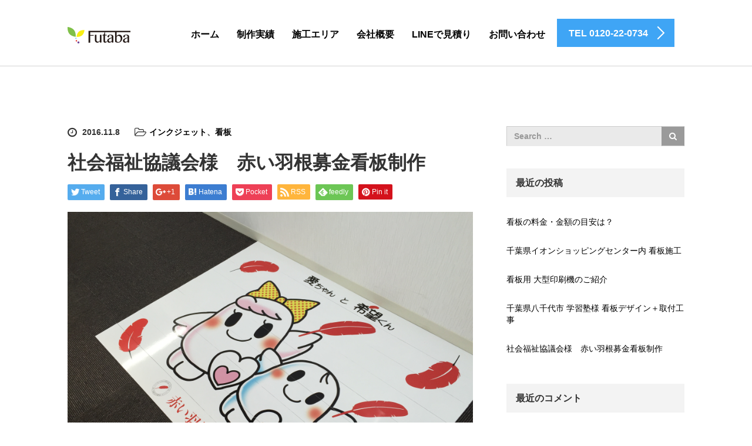

--- FILE ---
content_type: text/html; charset=UTF-8
request_url: http://xn--mkrt48bellr1m.com/2016/11/08/%E7%A4%BE%E4%BC%9A%E7%A6%8F%E7%A5%89%E5%8D%94%E8%AD%B0%E4%BC%9A%E6%A7%98%E3%80%80%E8%B5%A4%E3%81%84%E7%BE%BD%E6%A0%B9%E5%8B%9F%E9%87%91%E7%9C%8B%E6%9D%BF%E5%88%B6%E4%BD%9C/
body_size: 11415
content:
<!DOCTYPE html>
<html lang="ja">
<head>
	<meta charset="UTF-8">
	<meta name="viewport" content="width=device-width, initial-scale=1.0">
	<meta http-equiv="X-UA-Compatible" content="IE=edge">

	<title>階段看板制作</title>
	<meta name="description" content="千葉で看板デザイン・設置を行っています。">

	<link rel="profile" href="http://gmpg.org/xfn/11">
	<link rel="pingback" href="http://xn--mkrt48bellr1m.com/xmlrpc.php">

		<link rel="alternate" type="application/rss+xml" title="看板千葉ドットコム &raquo; フィード" href="http://xn--mkrt48bellr1m.com/feed/" />
<link rel="alternate" type="application/rss+xml" title="看板千葉ドットコム &raquo; コメントフィード" href="http://xn--mkrt48bellr1m.com/comments/feed/" />
<link rel="alternate" type="application/rss+xml" title="看板千葉ドットコム &raquo; 社会福祉協議会様　赤い羽根募金看板制作 のコメントのフィード" href="http://xn--mkrt48bellr1m.com/2016/11/08/%e7%a4%be%e4%bc%9a%e7%a6%8f%e7%a5%89%e5%8d%94%e8%ad%b0%e4%bc%9a%e6%a7%98%e3%80%80%e8%b5%a4%e3%81%84%e7%be%bd%e6%a0%b9%e5%8b%9f%e9%87%91%e7%9c%8b%e6%9d%bf%e5%88%b6%e4%bd%9c/feed/" />
		<script type="text/javascript">
			window._wpemojiSettings = {"baseUrl":"https:\/\/s.w.org\/images\/core\/emoji\/72x72\/","ext":".png","source":{"concatemoji":"http:\/\/xn--mkrt48bellr1m.com\/wp-includes\/js\/wp-emoji-release.min.js?ver=4.5.32"}};
			!function(e,o,t){var a,n,r;function i(e){var t=o.createElement("script");t.src=e,t.type="text/javascript",o.getElementsByTagName("head")[0].appendChild(t)}for(r=Array("simple","flag","unicode8","diversity"),t.supports={everything:!0,everythingExceptFlag:!0},n=0;n<r.length;n++)t.supports[r[n]]=function(e){var t,a,n=o.createElement("canvas"),r=n.getContext&&n.getContext("2d"),i=String.fromCharCode;if(!r||!r.fillText)return!1;switch(r.textBaseline="top",r.font="600 32px Arial",e){case"flag":return r.fillText(i(55356,56806,55356,56826),0,0),3e3<n.toDataURL().length;case"diversity":return r.fillText(i(55356,57221),0,0),a=(t=r.getImageData(16,16,1,1).data)[0]+","+t[1]+","+t[2]+","+t[3],r.fillText(i(55356,57221,55356,57343),0,0),a!=(t=r.getImageData(16,16,1,1).data)[0]+","+t[1]+","+t[2]+","+t[3];case"simple":return r.fillText(i(55357,56835),0,0),0!==r.getImageData(16,16,1,1).data[0];case"unicode8":return r.fillText(i(55356,57135),0,0),0!==r.getImageData(16,16,1,1).data[0]}return!1}(r[n]),t.supports.everything=t.supports.everything&&t.supports[r[n]],"flag"!==r[n]&&(t.supports.everythingExceptFlag=t.supports.everythingExceptFlag&&t.supports[r[n]]);t.supports.everythingExceptFlag=t.supports.everythingExceptFlag&&!t.supports.flag,t.DOMReady=!1,t.readyCallback=function(){t.DOMReady=!0},t.supports.everything||(a=function(){t.readyCallback()},o.addEventListener?(o.addEventListener("DOMContentLoaded",a,!1),e.addEventListener("load",a,!1)):(e.attachEvent("onload",a),o.attachEvent("onreadystatechange",function(){"complete"===o.readyState&&t.readyCallback()})),(a=t.source||{}).concatemoji?i(a.concatemoji):a.wpemoji&&a.twemoji&&(i(a.twemoji),i(a.wpemoji)))}(window,document,window._wpemojiSettings);
		</script>
		<style type="text/css">
img.wp-smiley,
img.emoji {
	display: inline !important;
	border: none !important;
	box-shadow: none !important;
	height: 1em !important;
	width: 1em !important;
	margin: 0 .07em !important;
	vertical-align: -0.1em !important;
	background: none !important;
	padding: 0 !important;
}
</style>
<link rel='stylesheet' id='tcd-contact-form-css'  href='http://xn--mkrt48bellr1m.com/wp-content/plugins/tcd-workflow/tcd-contact-admin.css?ver=4.5.32' type='text/css' media='all' />
<link rel='stylesheet' id='_tk-bootstrap-wp-css'  href='http://xn--mkrt48bellr1m.com/wp-content/themes/agent_tcd033/includes/css/bootstrap-wp.css?ver=4.5.32' type='text/css' media='all' />
<link rel='stylesheet' id='_tk-bootstrap-css'  href='http://xn--mkrt48bellr1m.com/wp-content/themes/agent_tcd033/includes/resources/bootstrap/css/bootstrap.min.css?ver=4.5.32' type='text/css' media='all' />
<link rel='stylesheet' id='_tk-font-awesome-css'  href='http://xn--mkrt48bellr1m.com/wp-content/themes/agent_tcd033/includes/css/font-awesome.min.css?ver=4.1.0' type='text/css' media='all' />
<link rel='stylesheet' id='_tk-style-css'  href='http://xn--mkrt48bellr1m.com/wp-content/themes/agent_tcd033/style.css?ver=4.5.32' type='text/css' media='all' />
<!-- This site uses the Google Analytics by MonsterInsights plugin v5.5.2 - Universal enabled - https://www.monsterinsights.com/ -->
<script type="text/javascript">
	(function(i,s,o,g,r,a,m){i['GoogleAnalyticsObject']=r;i[r]=i[r]||function(){
		(i[r].q=i[r].q||[]).push(arguments)},i[r].l=1*new Date();a=s.createElement(o),
		m=s.getElementsByTagName(o)[0];a.async=1;a.src=g;m.parentNode.insertBefore(a,m)
	})(window,document,'script','//www.google-analytics.com/analytics.js','__gaTracker');

	__gaTracker('create', 'UA-75161150-2', 'auto');
	__gaTracker('set', 'forceSSL', true);
	__gaTracker('require', 'displayfeatures');
	__gaTracker('require', 'linkid', 'linkid.js');
	__gaTracker('send','pageview');

</script>
<!-- / Google Analytics by MonsterInsights -->
<script type='text/javascript' src='http://ajax.googleapis.com/ajax/libs/jquery/1.11.3/jquery.min.js?ver=4.5.32'></script>
<script type='text/javascript' src='http://xn--mkrt48bellr1m.com/wp-content/plugins/tcd-workflow/angular.js?ver=4.5.32'></script>
<script type='text/javascript' src='http://xn--mkrt48bellr1m.com/wp-content/themes/agent_tcd033/includes/resources/bootstrap/js/bootstrap.js?ver=4.5.32'></script>
<script type='text/javascript' src='http://xn--mkrt48bellr1m.com/wp-content/themes/agent_tcd033/includes/js/bootstrap-wp.js?ver=4.5.32'></script>
<link rel='https://api.w.org/' href='http://xn--mkrt48bellr1m.com/wp-json/' />
<link rel="canonical" href="http://xn--mkrt48bellr1m.com/2016/11/08/%e7%a4%be%e4%bc%9a%e7%a6%8f%e7%a5%89%e5%8d%94%e8%ad%b0%e4%bc%9a%e6%a7%98%e3%80%80%e8%b5%a4%e3%81%84%e7%be%bd%e6%a0%b9%e5%8b%9f%e9%87%91%e7%9c%8b%e6%9d%bf%e5%88%b6%e4%bd%9c/" />
<link rel='shortlink' href='http://xn--mkrt48bellr1m.com/?p=209' />
<link rel="alternate" type="application/json+oembed" href="http://xn--mkrt48bellr1m.com/wp-json/oembed/1.0/embed?url=http%3A%2F%2Fxn--mkrt48bellr1m.com%2F2016%2F11%2F08%2F%25e7%25a4%25be%25e4%25bc%259a%25e7%25a6%258f%25e7%25a5%2589%25e5%258d%2594%25e8%25ad%25b0%25e4%25bc%259a%25e6%25a7%2598%25e3%2580%2580%25e8%25b5%25a4%25e3%2581%2584%25e7%25be%25bd%25e6%25a0%25b9%25e5%258b%259f%25e9%2587%2591%25e7%259c%258b%25e6%259d%25bf%25e5%2588%25b6%25e4%25bd%259c%2F" />
<link rel="alternate" type="text/xml+oembed" href="http://xn--mkrt48bellr1m.com/wp-json/oembed/1.0/embed?url=http%3A%2F%2Fxn--mkrt48bellr1m.com%2F2016%2F11%2F08%2F%25e7%25a4%25be%25e4%25bc%259a%25e7%25a6%258f%25e7%25a5%2589%25e5%258d%2594%25e8%25ad%25b0%25e4%25bc%259a%25e6%25a7%2598%25e3%2580%2580%25e8%25b5%25a4%25e3%2581%2584%25e7%25be%25bd%25e6%25a0%25b9%25e5%258b%259f%25e9%2587%2591%25e7%259c%258b%25e6%259d%25bf%25e5%2588%25b6%25e4%25bd%259c%2F&#038;format=xml" />
<style type="text/css"></style>
	
	<script type="text/javascript" src="http://xn--mkrt48bellr1m.com/wp-content/themes/agent_tcd033/parallax.js"></script>
	<link rel="stylesheet" href="https://maxcdn.bootstrapcdn.com/font-awesome/4.4.0/css/font-awesome.min.css">
	<link rel="stylesheet" href="http://xn--mkrt48bellr1m.com/wp-content/themes/agent_tcd033/agent.css" type="text/css" />

		<script type="text/javascript" src="http://xn--mkrt48bellr1m.com/wp-content/themes/agent_tcd033/js/jscript.js"></script>
	<script src="http://xn--mkrt48bellr1m.com/wp-content/themes/agent_tcd033/js/comment.js?ver=1.51"></script>
	<link rel="stylesheet" href="http://xn--mkrt48bellr1m.com/wp-content/themes/agent_tcd033/comment-style.css" type="text/css" />

	
	<style type="text/css">
		#agent-header-outer{border-bottom:1px solid lightgrey}	</style>

	<style type="text/css">
		#logo_image { top:0px; left:0px; }
		body { font-size:14px; }
	.menu-item a:hover{color: #3FA5F5;}
	.current-menu-item *{color: #3FA5F5;}
	.title a:hover, .entry-meta a:hover, .post_category a:hover, .widget a:hover, .categories-wrap a:hover {color: #3FA5F5!important;}
	.dropdown-menu {
	  background-color:#3FA5F5;
	}
	.dropdown-menu .menu-item:hover *{
	  background:#2C73AB!important;
	}
	.link-button-azure_top, .link-button-azure_btm{
	  background-color:#3FA5F5!important;
	}
	.next-button:after { border-left-color:3FA5F5!important; border-bottom-color:3FA5F5!important; }
	.next-button:hover, .next-button:hover:after {border-color:2C73AB!important;}
	.link-button-azure_top:hover, .link-button-azure_btm:hover {
	  background:#2C73AB!important;
	}
	.read-more:hover, .archives_btn:hover, .prev_link a:hover, .next_link a:hover, #submit_comment:hover, .form_table .btn-primary, .form_table td.form_title  { background:#3FA5F5!important; }

  @media only screen and (max-width: 767px) {
    .current-menu-item *{color: #3FA5F5 !important;}
    .menu-item.active a {
      color:#eee;
    }
  }

			p { word-wrap:break-word; }
	
	
	
			#agent-header-outer{ position: fixed;}
	

					.page-title{ font-size: 32px;}
				</style>
</head>

<body class="single single-post postid-209 single-format-standard">
	
	<div id="verytop"></div>
	<div id="agent-header-outer">
					<div class="container">
				<div class="row">
					<div class="logo-wrap col-xs-20">
					  <!-- logo -->
					  <div id='logo_image'>
<h1 id="logo"><a href=" http://xn--mkrt48bellr1m.com/" title="看板千葉ドットコム" data-label="看板千葉ドットコム"><img class="h_logo" src="http://xn--mkrt48bellr1m.com/wp-content/uploads/tcd-w/logo.png?1768952118" alt="看板千葉ドットコム" title="看板千葉ドットコム" /></a></h1>
</div>
				</div>
					<div class="col-xs-100 col-md-100 col-lg-80 agent-header-menu romaji">
	          <div class="navbar navbar-default">
	            <div class="navbar-header">
	              <button type="button" class="navbar-toggle" data-toggle="collapse" data-target=".navbar-collapse">
	                <span class="sr-only">Toggle navigation </span>
	                <span class="icon-bar"></span>
	                <span class="icon-bar"></span>
	                <span class="icon-bar"></span>
	              </button>
								<div class="collapse navbar-collapse"><ul id="main-menu" class="nav navbar-nav"><li id="menu-item-34" class="menu-item menu-item-type-custom menu-item-object-custom menu-item-home menu-item-34"><a title="ホーム" href="http://xn--mkrt48bellr1m.com/">ホーム</a></li>
<li id="menu-item-33" class="menu-item menu-item-type-post_type menu-item-object-page current_page_parent menu-item-33"><a title="制作実績" href="http://xn--mkrt48bellr1m.com/%e3%83%96%e3%83%ad%e3%82%b0%e3%83%9a%e3%83%bc%e3%82%b8/">制作実績</a></li>
<li id="menu-item-77" class="menu-item menu-item-type-post_type menu-item-object-page menu-item-77"><a title="施工エリア" href="http://xn--mkrt48bellr1m.com/%e6%96%bd%e5%b7%a5%e3%82%a8%e3%83%aa%e3%82%a2/">施工エリア</a></li>
<li id="menu-item-49" class="menu-item menu-item-type-post_type menu-item-object-page menu-item-49"><a title="会社概要" href="http://xn--mkrt48bellr1m.com/%e4%bc%9a%e7%a4%be%e6%a6%82%e8%a6%81/">会社概要</a></li>
<li id="menu-item-248" class="menu-item menu-item-type-post_type menu-item-object-page menu-item-248"><a title="LINEで見積り" href="http://xn--mkrt48bellr1m.com/line/">LINEで見積り</a></li>
<li id="menu-item-45" class="menu-item menu-item-type-post_type menu-item-object-page menu-item-45"><a title="お問い合わせ" href="http://xn--mkrt48bellr1m.com/otoiawase/">お問い合わせ</a></li>
</ul></div>							</div>
						</div>
					</div>
					<div class="col-xs-20 hidden-xs hidden-sm hidden-md"><a href="http://xn--mkrt48bellr1m.com/otoiawase/" class="link-button-azure_top"><span class="btn_lavel">TEL 0120-22-0734</span><span class="arrow_ico1"></span></a></div>				</div>
			</div>
			</div>


  
  <div class="container single_wrap">
    <div class="row">
      
      <div class="col-sm-80 no-left-padding">
      
        
<article id="post-209" class="post-209 post type-post status-publish format-standard has-post-thumbnail hentry category-16 category-4">
	<header>
				<ul class="entry-meta clearfix">
			<li><span class='fa fa-clock-o fa-lg mr5'></span><span class='timestamp'>&nbsp;2016.11.8</span></li>			<li><i class="fa fa-folder-open-o fa-lg mr5" aria-hidden="true"></i><a href="http://xn--mkrt48bellr1m.com/category/%e3%82%a4%e3%83%b3%e3%82%af%e3%82%b8%e3%82%a7%e3%83%83%e3%83%88/" rel="category tag">インクジェット</a>、<a href="http://xn--mkrt48bellr1m.com/category/%e7%9c%8b%e6%9d%bf/" rel="category tag">看板</a></li>								</ul>
		
		<h2 class="page-title">社会福祉協議会様　赤い羽根募金看板制作</h2>
	</header><!-- .entry-header -->

  <!-- sns button top -->
    
<!--Type1-->

<div id="share_top1">

 

<div class="sns">
<ul class="type1 clearfix">
<!--Twitterボタン-->
<li class="twitter">
<a href="http://twitter.com/share?text=%E7%A4%BE%E4%BC%9A%E7%A6%8F%E7%A5%89%E5%8D%94%E8%AD%B0%E4%BC%9A%E6%A7%98%E3%80%80%E8%B5%A4%E3%81%84%E7%BE%BD%E6%A0%B9%E5%8B%9F%E9%87%91%E7%9C%8B%E6%9D%BF%E5%88%B6%E4%BD%9C&url=http%3A%2F%2Fxn--mkrt48bellr1m.com%2F2016%2F11%2F08%2F%25e7%25a4%25be%25e4%25bc%259a%25e7%25a6%258f%25e7%25a5%2589%25e5%258d%2594%25e8%25ad%25b0%25e4%25bc%259a%25e6%25a7%2598%25e3%2580%2580%25e8%25b5%25a4%25e3%2581%2584%25e7%25be%25bd%25e6%25a0%25b9%25e5%258b%259f%25e9%2587%2591%25e7%259c%258b%25e6%259d%25bf%25e5%2588%25b6%25e4%25bd%259c%2F&via=&tw_p=tweetbutton&related=" onclick="javascript:window.open(this.href, '', 'menubar=no,toolbar=no,resizable=yes,scrollbars=yes,height=400,width=600');return false;"><i class="icon-twitter"></i><span class="ttl">Tweet</span><span class="share-count"></span></a></li>

<!--Facebookボタン-->
<li class="facebook">
<a href="//www.facebook.com/sharer/sharer.php?u=http://xn--mkrt48bellr1m.com/2016/11/08/%e7%a4%be%e4%bc%9a%e7%a6%8f%e7%a5%89%e5%8d%94%e8%ad%b0%e4%bc%9a%e6%a7%98%e3%80%80%e8%b5%a4%e3%81%84%e7%be%bd%e6%a0%b9%e5%8b%9f%e9%87%91%e7%9c%8b%e6%9d%bf%e5%88%b6%e4%bd%9c/&amp;t=%E7%A4%BE%E4%BC%9A%E7%A6%8F%E7%A5%89%E5%8D%94%E8%AD%B0%E4%BC%9A%E6%A7%98%E3%80%80%E8%B5%A4%E3%81%84%E7%BE%BD%E6%A0%B9%E5%8B%9F%E9%87%91%E7%9C%8B%E6%9D%BF%E5%88%B6%E4%BD%9C" class="facebook-btn-icon-link" target="blank" rel="nofollow"><i class="icon-facebook"></i><span class="ttl">Share</span><span class="share-count"></span></a></li>

<!--Google+ボタン-->
<li class="googleplus">
<a href="https://plus.google.com/share?url=http%3A%2F%2Fxn--mkrt48bellr1m.com%2F2016%2F11%2F08%2F%25e7%25a4%25be%25e4%25bc%259a%25e7%25a6%258f%25e7%25a5%2589%25e5%258d%2594%25e8%25ad%25b0%25e4%25bc%259a%25e6%25a7%2598%25e3%2580%2580%25e8%25b5%25a4%25e3%2581%2584%25e7%25be%25bd%25e6%25a0%25b9%25e5%258b%259f%25e9%2587%2591%25e7%259c%258b%25e6%259d%25bf%25e5%2588%25b6%25e4%25bd%259c%2F" onclick="javascript:window.open(this.href, '', 'menubar=no,toolbar=no,resizable=yes,scrollbars=yes,height=600,width=500');return false;"><i class="icon-google-plus"></i><span class="ttl">+1</span><span class="share-count"></span></a></li>

<!--Hatebuボタン-->
<li class="hatebu">
<a href="http://b.hatena.ne.jp/add?mode=confirm&url=http%3A%2F%2Fxn--mkrt48bellr1m.com%2F2016%2F11%2F08%2F%25e7%25a4%25be%25e4%25bc%259a%25e7%25a6%258f%25e7%25a5%2589%25e5%258d%2594%25e8%25ad%25b0%25e4%25bc%259a%25e6%25a7%2598%25e3%2580%2580%25e8%25b5%25a4%25e3%2581%2584%25e7%25be%25bd%25e6%25a0%25b9%25e5%258b%259f%25e9%2587%2591%25e7%259c%258b%25e6%259d%25bf%25e5%2588%25b6%25e4%25bd%259c%2F" onclick="javascript:window.open(this.href, '', 'menubar=no,toolbar=no,resizable=yes,scrollbars=yes,height=400,width=510');return false;" ><i class="icon-hatebu"></i><span class="ttl">Hatena</span><span class="share-count"></span></a></li>

<!--Pocketボタン-->
<li class="pocket">
<a href="http://getpocket.com/edit?url=http%3A%2F%2Fxn--mkrt48bellr1m.com%2F2016%2F11%2F08%2F%25e7%25a4%25be%25e4%25bc%259a%25e7%25a6%258f%25e7%25a5%2589%25e5%258d%2594%25e8%25ad%25b0%25e4%25bc%259a%25e6%25a7%2598%25e3%2580%2580%25e8%25b5%25a4%25e3%2581%2584%25e7%25be%25bd%25e6%25a0%25b9%25e5%258b%259f%25e9%2587%2591%25e7%259c%258b%25e6%259d%25bf%25e5%2588%25b6%25e4%25bd%259c%2F&title=%E7%A4%BE%E4%BC%9A%E7%A6%8F%E7%A5%89%E5%8D%94%E8%AD%B0%E4%BC%9A%E6%A7%98%E3%80%80%E8%B5%A4%E3%81%84%E7%BE%BD%E6%A0%B9%E5%8B%9F%E9%87%91%E7%9C%8B%E6%9D%BF%E5%88%B6%E4%BD%9C" target="blank"><i class="icon-pocket"></i><span class="ttl">Pocket</span><span class="share-count"></span></a></li>

<!--RSSボタン-->
<li class="rss">
<a href="http://xn--mkrt48bellr1m.com/feed/" target="blank"><i class="icon-rss"></i><span class="ttl">RSS</span></a></li>

<!--Feedlyボタン-->
<li class="feedly">
<a href="http://feedly.com/index.html#subscription%2Ffeed%2Fhttp://xn--mkrt48bellr1m.com/feed/" target="blank"><i class="icon-feedly"></i><span class="ttl">feedly</span><span class="share-count"></span></a></li>

<!--Pinterestボタン-->
<li class="pinterest">
<a rel="nofollow" target="_blank" href="https://www.pinterest.com/pin/create/button/?url=http%3A%2F%2Fxn--mkrt48bellr1m.com%2F2016%2F11%2F08%2F%25e7%25a4%25be%25e4%25bc%259a%25e7%25a6%258f%25e7%25a5%2589%25e5%258d%2594%25e8%25ad%25b0%25e4%25bc%259a%25e6%25a7%2598%25e3%2580%2580%25e8%25b5%25a4%25e3%2581%2584%25e7%25be%25bd%25e6%25a0%25b9%25e5%258b%259f%25e9%2587%2591%25e7%259c%258b%25e6%259d%25bf%25e5%2588%25b6%25e4%25bd%259c%2F&media=http://xn--mkrt48bellr1m.com/wp-content/uploads/2016/11/IMG_1877.jpg&description=%E7%A4%BE%E4%BC%9A%E7%A6%8F%E7%A5%89%E5%8D%94%E8%AD%B0%E4%BC%9A%E6%A7%98%E3%80%80%E8%B5%A4%E3%81%84%E7%BE%BD%E6%A0%B9%E5%8B%9F%E9%87%91%E7%9C%8B%E6%9D%BF%E5%88%B6%E4%BD%9C"><i class="icon-pinterest"></i><span class="ttl">Pin&nbsp;it</span></a></li>

</ul>
</div>

</div>


<!--Type2-->

<!--Type3-->

<!--Type4-->

<!--Type5-->
    <!-- /sns button top -->

	<div class="entry-content mb30">
				<div class="entry-content-thumbnail"><img width="3264" height="2448" src="http://xn--mkrt48bellr1m.com/wp-content/uploads/2016/11/IMG_1877.jpg" class="attachment-full size-full wp-post-image" alt="img_1877" srcset="http://xn--mkrt48bellr1m.com/wp-content/uploads/2016/11/IMG_1877.jpg 3264w, http://xn--mkrt48bellr1m.com/wp-content/uploads/2016/11/IMG_1877-300x225.jpg 300w, http://xn--mkrt48bellr1m.com/wp-content/uploads/2016/11/IMG_1877-768x576.jpg 768w, http://xn--mkrt48bellr1m.com/wp-content/uploads/2016/11/IMG_1877-1024x768.jpg 1024w" sizes="(max-width: 3264px) 100vw, 3264px" /></div>
				<p>社会福祉協議会様の施設内の階段に取付をするアルミ複合板＋インクジェット出力により、<br />
階段に使用する看板を制作いたしました。</p>
<p>ひとつの絵柄を分割し、階段1段ごとに設置し、<br />
寂しかった階段が、キャラクターで明るい雰囲気の階段に変わります！</p>
<p>ありがとうございました！</p>
			</div><!-- .entry-content -->

  <!-- sns button bottom -->
    <div class="clearfix">
  
<!--Type1-->

<div id="share_top1">

 

<div class="sns">
<ul class="type1 clearfix">
<!--Twitterボタン-->
<li class="twitter">
<a href="http://twitter.com/share?text=%E7%A4%BE%E4%BC%9A%E7%A6%8F%E7%A5%89%E5%8D%94%E8%AD%B0%E4%BC%9A%E6%A7%98%E3%80%80%E8%B5%A4%E3%81%84%E7%BE%BD%E6%A0%B9%E5%8B%9F%E9%87%91%E7%9C%8B%E6%9D%BF%E5%88%B6%E4%BD%9C&url=http%3A%2F%2Fxn--mkrt48bellr1m.com%2F2016%2F11%2F08%2F%25e7%25a4%25be%25e4%25bc%259a%25e7%25a6%258f%25e7%25a5%2589%25e5%258d%2594%25e8%25ad%25b0%25e4%25bc%259a%25e6%25a7%2598%25e3%2580%2580%25e8%25b5%25a4%25e3%2581%2584%25e7%25be%25bd%25e6%25a0%25b9%25e5%258b%259f%25e9%2587%2591%25e7%259c%258b%25e6%259d%25bf%25e5%2588%25b6%25e4%25bd%259c%2F&via=&tw_p=tweetbutton&related=" onclick="javascript:window.open(this.href, '', 'menubar=no,toolbar=no,resizable=yes,scrollbars=yes,height=400,width=600');return false;"><i class="icon-twitter"></i><span class="ttl">Tweet</span><span class="share-count"></span></a></li>

<!--Facebookボタン-->
<li class="facebook">
<a href="//www.facebook.com/sharer/sharer.php?u=http://xn--mkrt48bellr1m.com/2016/11/08/%e7%a4%be%e4%bc%9a%e7%a6%8f%e7%a5%89%e5%8d%94%e8%ad%b0%e4%bc%9a%e6%a7%98%e3%80%80%e8%b5%a4%e3%81%84%e7%be%bd%e6%a0%b9%e5%8b%9f%e9%87%91%e7%9c%8b%e6%9d%bf%e5%88%b6%e4%bd%9c/&amp;t=%E7%A4%BE%E4%BC%9A%E7%A6%8F%E7%A5%89%E5%8D%94%E8%AD%B0%E4%BC%9A%E6%A7%98%E3%80%80%E8%B5%A4%E3%81%84%E7%BE%BD%E6%A0%B9%E5%8B%9F%E9%87%91%E7%9C%8B%E6%9D%BF%E5%88%B6%E4%BD%9C" class="facebook-btn-icon-link" target="blank" rel="nofollow"><i class="icon-facebook"></i><span class="ttl">Share</span><span class="share-count"></span></a></li>

<!--Google+ボタン-->
<li class="googleplus">
<a href="https://plus.google.com/share?url=http%3A%2F%2Fxn--mkrt48bellr1m.com%2F2016%2F11%2F08%2F%25e7%25a4%25be%25e4%25bc%259a%25e7%25a6%258f%25e7%25a5%2589%25e5%258d%2594%25e8%25ad%25b0%25e4%25bc%259a%25e6%25a7%2598%25e3%2580%2580%25e8%25b5%25a4%25e3%2581%2584%25e7%25be%25bd%25e6%25a0%25b9%25e5%258b%259f%25e9%2587%2591%25e7%259c%258b%25e6%259d%25bf%25e5%2588%25b6%25e4%25bd%259c%2F" onclick="javascript:window.open(this.href, '', 'menubar=no,toolbar=no,resizable=yes,scrollbars=yes,height=600,width=500');return false;"><i class="icon-google-plus"></i><span class="ttl">+1</span><span class="share-count"></span></a></li>

<!--Hatebuボタン-->
<li class="hatebu">
<a href="http://b.hatena.ne.jp/add?mode=confirm&url=http%3A%2F%2Fxn--mkrt48bellr1m.com%2F2016%2F11%2F08%2F%25e7%25a4%25be%25e4%25bc%259a%25e7%25a6%258f%25e7%25a5%2589%25e5%258d%2594%25e8%25ad%25b0%25e4%25bc%259a%25e6%25a7%2598%25e3%2580%2580%25e8%25b5%25a4%25e3%2581%2584%25e7%25be%25bd%25e6%25a0%25b9%25e5%258b%259f%25e9%2587%2591%25e7%259c%258b%25e6%259d%25bf%25e5%2588%25b6%25e4%25bd%259c%2F" onclick="javascript:window.open(this.href, '', 'menubar=no,toolbar=no,resizable=yes,scrollbars=yes,height=400,width=510');return false;" ><i class="icon-hatebu"></i><span class="ttl">Hatena</span><span class="share-count"></span></a></li>

<!--Pocketボタン-->
<li class="pocket">
<a href="http://getpocket.com/edit?url=http%3A%2F%2Fxn--mkrt48bellr1m.com%2F2016%2F11%2F08%2F%25e7%25a4%25be%25e4%25bc%259a%25e7%25a6%258f%25e7%25a5%2589%25e5%258d%2594%25e8%25ad%25b0%25e4%25bc%259a%25e6%25a7%2598%25e3%2580%2580%25e8%25b5%25a4%25e3%2581%2584%25e7%25be%25bd%25e6%25a0%25b9%25e5%258b%259f%25e9%2587%2591%25e7%259c%258b%25e6%259d%25bf%25e5%2588%25b6%25e4%25bd%259c%2F&title=%E7%A4%BE%E4%BC%9A%E7%A6%8F%E7%A5%89%E5%8D%94%E8%AD%B0%E4%BC%9A%E6%A7%98%E3%80%80%E8%B5%A4%E3%81%84%E7%BE%BD%E6%A0%B9%E5%8B%9F%E9%87%91%E7%9C%8B%E6%9D%BF%E5%88%B6%E4%BD%9C" target="blank"><i class="icon-pocket"></i><span class="ttl">Pocket</span><span class="share-count"></span></a></li>

<!--RSSボタン-->
<li class="rss">
<a href="http://xn--mkrt48bellr1m.com/feed/" target="blank"><i class="icon-rss"></i><span class="ttl">RSS</span></a></li>

<!--Feedlyボタン-->
<li class="feedly">
<a href="http://feedly.com/index.html#subscription%2Ffeed%2Fhttp://xn--mkrt48bellr1m.com/feed/" target="blank"><i class="icon-feedly"></i><span class="ttl">feedly</span><span class="share-count"></span></a></li>

<!--Pinterestボタン-->
<li class="pinterest">
<a rel="nofollow" target="_blank" href="https://www.pinterest.com/pin/create/button/?url=http%3A%2F%2Fxn--mkrt48bellr1m.com%2F2016%2F11%2F08%2F%25e7%25a4%25be%25e4%25bc%259a%25e7%25a6%258f%25e7%25a5%2589%25e5%258d%2594%25e8%25ad%25b0%25e4%25bc%259a%25e6%25a7%2598%25e3%2580%2580%25e8%25b5%25a4%25e3%2581%2584%25e7%25be%25bd%25e6%25a0%25b9%25e5%258b%259f%25e9%2587%2591%25e7%259c%258b%25e6%259d%25bf%25e5%2588%25b6%25e4%25bd%259c%2F&media=http://xn--mkrt48bellr1m.com/wp-content/uploads/2016/11/IMG_1877.jpg&description=%E7%A4%BE%E4%BC%9A%E7%A6%8F%E7%A5%89%E5%8D%94%E8%AD%B0%E4%BC%9A%E6%A7%98%E3%80%80%E8%B5%A4%E3%81%84%E7%BE%BD%E6%A0%B9%E5%8B%9F%E9%87%91%E7%9C%8B%E6%9D%BF%E5%88%B6%E4%BD%9C"><i class="icon-pinterest"></i><span class="ttl">Pin&nbsp;it</span></a></li>

</ul>
</div>

</div>


<!--Type2-->

<!--Type3-->

<!--Type4-->

<!--Type5-->
  </div>
    <!-- /sns button bottom -->

		<footer class="entry-nav">
		<div class="row">
			<div class="col-xs-60 text-center">
				<p class="prev_link"><a href="http://xn--mkrt48bellr1m.com/2016/11/08/%e5%af%8c%e9%87%8c%e5%b8%82-%e6%95%b4%e9%aa%a8%e9%99%a2%e6%a7%98-%e7%9c%8b%e6%9d%bf%e6%96%bd%e5%b7%a5/" rel="prev">前の記事</a></p>
			</div>
			<div class="col-xs-60 text-center">
				<p class="next_link"><a href="http://xn--mkrt48bellr1m.com/2016/11/08/%e5%8d%83%e8%91%89%e7%9c%8c%e5%85%ab%e5%8d%83%e4%bb%a3%e5%b8%82-%e5%ad%a6%e7%bf%92%e5%a1%be%e6%a7%98-%e7%9c%8b%e6%9d%bf%e3%83%87%e3%82%b6%e3%82%a4%e3%83%b3%ef%bc%8b%e5%8f%96%e4%bb%98%e5%b7%a5%e4%ba%8b/" rel="next">次の記事</a></p>
			</div>
		</div>
	</footer><!-- .entry-meta -->
	
</article><!-- #post-## -->

        
      
                <div id="related-posts" class="hidden-xs" style="margin:70px 0 50px;">
          <h3 class="related-posts-title">関連記事</h3>
                    <div class="row">
                          <div class="col-xs-60">
                <div class="related_post clearfix">
                                    <div class="related_post_img"><a href="http://xn--mkrt48bellr1m.com/2016/11/08/%e7%9c%8b%e6%9d%bf%e7%94%a8-%e5%a4%a7%e5%9e%8b%e5%8d%b0%e5%88%b7%e6%a9%9f%e3%81%ae%e3%81%94%e7%b4%b9%e4%bb%8b/"><img width="90" height="90" src="http://xn--mkrt48bellr1m.com/wp-content/uploads/2016/11/IMG_1984-90x90.jpg" class="attachment-widget_thumb size-widget_thumb wp-post-image" alt="img_1984" srcset="http://xn--mkrt48bellr1m.com/wp-content/uploads/2016/11/IMG_1984-90x90.jpg 90w, http://xn--mkrt48bellr1m.com/wp-content/uploads/2016/11/IMG_1984-150x150.jpg 150w, http://xn--mkrt48bellr1m.com/wp-content/uploads/2016/11/IMG_1984-100x100.jpg 100w, http://xn--mkrt48bellr1m.com/wp-content/uploads/2016/11/IMG_1984-450x450.jpg 450w, http://xn--mkrt48bellr1m.com/wp-content/uploads/2016/11/IMG_1984-760x760.jpg 760w, http://xn--mkrt48bellr1m.com/wp-content/uploads/2016/11/IMG_1984-223x223.jpg 223w, http://xn--mkrt48bellr1m.com/wp-content/uploads/2016/11/IMG_1984-224x224.jpg 224w, http://xn--mkrt48bellr1m.com/wp-content/uploads/2016/11/IMG_1984-120x120.jpg 120w" sizes="(max-width: 90px) 100vw, 90px" /></a></div>
                                    <div class="related_post_meta">
                                          <p class="post_date"><i class='fa fa-clock-o fa-lg mr5'></i><time class="entry-date updated" datetime="2016-11-08T22:04:44+00:00">2016.11.8</time></p>                                        <h3 class="title"><a href="http://xn--mkrt48bellr1m.com/2016/11/08/%e7%9c%8b%e6%9d%bf%e7%94%a8-%e5%a4%a7%e5%9e%8b%e5%8d%b0%e5%88%b7%e6%a9%9f%e3%81%ae%e3%81%94%e7%b4%b9%e4%bb%8b/">看板用 大型印刷機のご紹介</a></h3>
                  </div>
                </div>
              </div>
                                        <div class="col-xs-60">
                <div class="related_post clearfix">
                                    <div class="related_post_img"><a href="http://xn--mkrt48bellr1m.com/2016/11/08/%e5%8d%83%e8%91%89%e7%9c%8c%e5%85%ab%e5%8d%83%e4%bb%a3%e5%b8%82-%e5%ad%a6%e7%bf%92%e5%a1%be%e6%a7%98-%e7%9c%8b%e6%9d%bf%e3%83%87%e3%82%b6%e3%82%a4%e3%83%b3%ef%bc%8b%e5%8f%96%e4%bb%98%e5%b7%a5%e4%ba%8b/"><img width="90" height="90" src="http://xn--mkrt48bellr1m.com/wp-content/uploads/2016/11/IMG_2093-90x90.jpg" class="attachment-widget_thumb size-widget_thumb wp-post-image" alt="アルミ枠" srcset="http://xn--mkrt48bellr1m.com/wp-content/uploads/2016/11/IMG_2093-90x90.jpg 90w, http://xn--mkrt48bellr1m.com/wp-content/uploads/2016/11/IMG_2093-150x150.jpg 150w, http://xn--mkrt48bellr1m.com/wp-content/uploads/2016/11/IMG_2093-100x100.jpg 100w, http://xn--mkrt48bellr1m.com/wp-content/uploads/2016/11/IMG_2093-450x450.jpg 450w, http://xn--mkrt48bellr1m.com/wp-content/uploads/2016/11/IMG_2093-760x760.jpg 760w, http://xn--mkrt48bellr1m.com/wp-content/uploads/2016/11/IMG_2093-223x223.jpg 223w, http://xn--mkrt48bellr1m.com/wp-content/uploads/2016/11/IMG_2093-224x224.jpg 224w, http://xn--mkrt48bellr1m.com/wp-content/uploads/2016/11/IMG_2093-120x120.jpg 120w" sizes="(max-width: 90px) 100vw, 90px" /></a></div>
                                    <div class="related_post_meta">
                                          <p class="post_date"><i class='fa fa-clock-o fa-lg mr5'></i><time class="entry-date updated" datetime="2016-11-08T21:46:46+00:00">2016.11.8</time></p>                                        <h3 class="title"><a href="http://xn--mkrt48bellr1m.com/2016/11/08/%e5%8d%83%e8%91%89%e7%9c%8c%e5%85%ab%e5%8d%83%e4%bb%a3%e5%b8%82-%e5%ad%a6%e7%bf%92%e5%a1%be%e6%a7%98-%e7%9c%8b%e6%9d%bf%e3%83%87%e3%82%b6%e3%82%a4%e3%83%b3%ef%bc%8b%e5%8f%96%e4%bb%98%e5%b7%a5%e4%ba%8b/">千葉県八千代市 学習塾様 看板デザイン＋取付工事</a></h3>
                  </div>
                </div>
              </div>
              </div><div class="row" style="margin-top:15px;">                          <div class="col-xs-60">
                <div class="related_post clearfix">
                                    <div class="related_post_img"><a href="http://xn--mkrt48bellr1m.com/2016/11/08/%e5%af%8c%e9%87%8c%e5%b8%82-%e6%95%b4%e9%aa%a8%e9%99%a2%e6%a7%98-%e7%9c%8b%e6%9d%bf%e6%96%bd%e5%b7%a5/"><img width="90" height="90" src="http://xn--mkrt48bellr1m.com/wp-content/uploads/2016/11/IMG_2225-90x90.jpg" class="attachment-widget_thumb size-widget_thumb wp-post-image" alt="img_2225" srcset="http://xn--mkrt48bellr1m.com/wp-content/uploads/2016/11/IMG_2225-90x90.jpg 90w, http://xn--mkrt48bellr1m.com/wp-content/uploads/2016/11/IMG_2225-150x150.jpg 150w, http://xn--mkrt48bellr1m.com/wp-content/uploads/2016/11/IMG_2225-100x100.jpg 100w, http://xn--mkrt48bellr1m.com/wp-content/uploads/2016/11/IMG_2225-450x450.jpg 450w, http://xn--mkrt48bellr1m.com/wp-content/uploads/2016/11/IMG_2225-760x760.jpg 760w, http://xn--mkrt48bellr1m.com/wp-content/uploads/2016/11/IMG_2225-223x223.jpg 223w, http://xn--mkrt48bellr1m.com/wp-content/uploads/2016/11/IMG_2225-224x224.jpg 224w, http://xn--mkrt48bellr1m.com/wp-content/uploads/2016/11/IMG_2225-120x120.jpg 120w" sizes="(max-width: 90px) 100vw, 90px" /></a></div>
                                    <div class="related_post_meta">
                                          <p class="post_date"><i class='fa fa-clock-o fa-lg mr5'></i><time class="entry-date updated" datetime="2016-11-08T21:09:10+00:00">2016.11.8</time></p>                                        <h3 class="title"><a href="http://xn--mkrt48bellr1m.com/2016/11/08/%e5%af%8c%e9%87%8c%e5%b8%82-%e6%95%b4%e9%aa%a8%e9%99%a2%e6%a7%98-%e7%9c%8b%e6%9d%bf%e6%96%bd%e5%b7%a5/">富里市 整骨院様 看板施工</a></h3>
                  </div>
                </div>
              </div>
                                        <div class="col-xs-60">
                <div class="related_post clearfix">
                                    <div class="related_post_img"><a href="http://xn--mkrt48bellr1m.com/2016/09/25/%e3%83%97%e3%83%ac%e3%83%bc%e3%83%88%e7%9c%8b%e6%9d%bf%ef%bd%9c%e3%83%87%e3%82%b6%e3%82%a4%e3%83%b3%ef%bc%8b%e5%87%ba%e5%8a%9b%e3%82%b5%e3%83%bc%e3%83%93%e3%82%b9/"><img width="90" height="90" src="http://xn--mkrt48bellr1m.com/wp-content/uploads/2016/09/IMG_1767-90x90.jpg" class="attachment-widget_thumb size-widget_thumb wp-post-image" alt="プレート看板" srcset="http://xn--mkrt48bellr1m.com/wp-content/uploads/2016/09/IMG_1767-90x90.jpg 90w, http://xn--mkrt48bellr1m.com/wp-content/uploads/2016/09/IMG_1767-150x150.jpg 150w, http://xn--mkrt48bellr1m.com/wp-content/uploads/2016/09/IMG_1767-100x100.jpg 100w, http://xn--mkrt48bellr1m.com/wp-content/uploads/2016/09/IMG_1767-450x450.jpg 450w, http://xn--mkrt48bellr1m.com/wp-content/uploads/2016/09/IMG_1767-760x760.jpg 760w, http://xn--mkrt48bellr1m.com/wp-content/uploads/2016/09/IMG_1767-223x223.jpg 223w, http://xn--mkrt48bellr1m.com/wp-content/uploads/2016/09/IMG_1767-224x224.jpg 224w, http://xn--mkrt48bellr1m.com/wp-content/uploads/2016/09/IMG_1767-120x120.jpg 120w" sizes="(max-width: 90px) 100vw, 90px" /></a></div>
                                    <div class="related_post_meta">
                                          <p class="post_date"><i class='fa fa-clock-o fa-lg mr5'></i><time class="entry-date updated" datetime="2016-09-25T01:46:06+00:00">2016.9.25</time></p>                                        <h3 class="title"><a href="http://xn--mkrt48bellr1m.com/2016/09/25/%e3%83%97%e3%83%ac%e3%83%bc%e3%83%88%e7%9c%8b%e6%9d%bf%ef%bd%9c%e3%83%87%e3%82%b6%e3%82%a4%e3%83%b3%ef%bc%8b%e5%87%ba%e5%8a%9b%e3%82%b5%e3%83%bc%e3%83%93%e3%82%b9/">プレート看板｜デザイン＋出力サービス</a></h3>
                  </div>
                </div>
              </div>
              </div><div class="row" style="margin-top:15px;">                          <div class="col-xs-60">
                <div class="related_post clearfix">
                                    <div class="related_post_img"><a href="http://xn--mkrt48bellr1m.com/2016/09/06/%e3%82%a4%e3%83%b3%e3%83%89%e3%83%bb%e3%83%8d%e3%83%91%e3%83%bc%e3%83%ab%e6%96%99%e7%90%86%e5%ba%97%e7%9c%8b%e6%9d%bf%e6%96%bd%e5%b7%a5/"><img width="90" height="90" src="http://xn--mkrt48bellr1m.com/wp-content/uploads/2016/09/IMG_1675-90x90.jpg" class="attachment-widget_thumb size-widget_thumb wp-post-image" alt="看板施工画像（インドネパール料理）" srcset="http://xn--mkrt48bellr1m.com/wp-content/uploads/2016/09/IMG_1675-90x90.jpg 90w, http://xn--mkrt48bellr1m.com/wp-content/uploads/2016/09/IMG_1675-150x150.jpg 150w, http://xn--mkrt48bellr1m.com/wp-content/uploads/2016/09/IMG_1675-100x100.jpg 100w, http://xn--mkrt48bellr1m.com/wp-content/uploads/2016/09/IMG_1675-450x450.jpg 450w, http://xn--mkrt48bellr1m.com/wp-content/uploads/2016/09/IMG_1675-760x760.jpg 760w, http://xn--mkrt48bellr1m.com/wp-content/uploads/2016/09/IMG_1675-223x223.jpg 223w, http://xn--mkrt48bellr1m.com/wp-content/uploads/2016/09/IMG_1675-224x224.jpg 224w, http://xn--mkrt48bellr1m.com/wp-content/uploads/2016/09/IMG_1675-120x120.jpg 120w" sizes="(max-width: 90px) 100vw, 90px" /></a></div>
                                    <div class="related_post_meta">
                                          <p class="post_date"><i class='fa fa-clock-o fa-lg mr5'></i><time class="entry-date updated" datetime="2016-09-06T01:59:34+00:00">2016.9.6</time></p>                                        <h3 class="title"><a href="http://xn--mkrt48bellr1m.com/2016/09/06/%e3%82%a4%e3%83%b3%e3%83%89%e3%83%bb%e3%83%8d%e3%83%91%e3%83%bc%e3%83%ab%e6%96%99%e7%90%86%e5%ba%97%e7%9c%8b%e6%9d%bf%e6%96%bd%e5%b7%a5/">インド・ネパール料理店看板施工</a></h3>
                  </div>
                </div>
              </div>
                                        <div class="col-xs-60">
                <div class="related_post clearfix">
                                    <div class="related_post_img"><a href="http://xn--mkrt48bellr1m.com/2016/09/02/%e3%81%9f%e3%81%93%e7%84%bc%e3%81%8d%e5%b1%85%e9%85%92%e5%b1%8b%e7%9c%8b%e6%9d%bf%e6%96%bd%e5%b7%a5/"><img width="90" height="90" src="http://xn--mkrt48bellr1m.com/wp-content/uploads/2016/09/izakaya_kanban-90x90.jpg" class="attachment-widget_thumb size-widget_thumb wp-post-image" alt="居酒屋看板" srcset="http://xn--mkrt48bellr1m.com/wp-content/uploads/2016/09/izakaya_kanban-90x90.jpg 90w, http://xn--mkrt48bellr1m.com/wp-content/uploads/2016/09/izakaya_kanban-150x150.jpg 150w, http://xn--mkrt48bellr1m.com/wp-content/uploads/2016/09/izakaya_kanban-100x100.jpg 100w, http://xn--mkrt48bellr1m.com/wp-content/uploads/2016/09/izakaya_kanban-450x450.jpg 450w, http://xn--mkrt48bellr1m.com/wp-content/uploads/2016/09/izakaya_kanban-760x760.jpg 760w, http://xn--mkrt48bellr1m.com/wp-content/uploads/2016/09/izakaya_kanban-223x223.jpg 223w, http://xn--mkrt48bellr1m.com/wp-content/uploads/2016/09/izakaya_kanban-224x224.jpg 224w, http://xn--mkrt48bellr1m.com/wp-content/uploads/2016/09/izakaya_kanban-120x120.jpg 120w" sizes="(max-width: 90px) 100vw, 90px" /></a></div>
                                    <div class="related_post_meta">
                                          <p class="post_date"><i class='fa fa-clock-o fa-lg mr5'></i><time class="entry-date updated" datetime="2016-09-02T10:50:03+00:00">2016.9.2</time></p>                                        <h3 class="title"><a href="http://xn--mkrt48bellr1m.com/2016/09/02/%e3%81%9f%e3%81%93%e7%84%bc%e3%81%8d%e5%b1%85%e9%85%92%e5%b1%8b%e7%9c%8b%e6%9d%bf%e6%96%bd%e5%b7%a5/">たこ焼き居酒屋看板施工</a></h3>
                  </div>
                </div>
              </div>
              </div><div class="row" style="margin-top:15px;">                      </div>
        </div>
        
    <!-- comments -->
        <!-- /comments -->

      </div>

      <div class="col-sm-37 col-sm-offset-3 no-right-padding">
            <div class="sidebar-padder">

      
      	      <aside id="search-2" class="widget widget_search"><form role="search" method="get" class="search-form" action="http://xn--mkrt48bellr1m.com/">
  <label>
    <div class="input-group">
      <input type="search" class="search-field form-control" placeholder="Search &hellip;" value="" name="s" title="Search for:">
      <span class="input-group-btn">
        <button class="btn btn-default" type="submit"><span class="fa fa-search"></span></button>
      </span>
    </div><!-- /input-group -->
  </label>
  <input type="submit" style="display:none" value="Search">
</form>
</aside>		<aside id="recent-posts-2" class="widget widget_recent_entries">		<h3 class="widget-title">最近の投稿</h3>		<ul>
					<li>
				<a href="http://xn--mkrt48bellr1m.com/2016/12/16/%e7%9c%8b%e6%9d%bf%e3%81%ae%e6%96%99%e9%87%91%e3%83%bb%e9%87%91%e9%a1%8d%e3%81%ae%e7%9b%ae%e5%ae%89%e3%81%af%ef%bc%9f/">看板の料金・金額の目安は？</a>
						</li>
					<li>
				<a href="http://xn--mkrt48bellr1m.com/2016/11/08/%e5%8d%83%e8%91%89%e7%9c%8c%e3%82%a4%e3%82%aa%e3%83%b3%e3%82%b7%e3%83%a7%e3%83%83%e3%83%94%e3%83%b3%e3%82%b0%e3%82%bb%e3%83%b3%e3%82%bf%e3%83%bc%e5%86%85-%e7%9c%8b%e6%9d%bf%e6%96%bd%e5%b7%a5/">千葉県イオンショッピングセンター内 看板施工</a>
						</li>
					<li>
				<a href="http://xn--mkrt48bellr1m.com/2016/11/08/%e7%9c%8b%e6%9d%bf%e7%94%a8-%e5%a4%a7%e5%9e%8b%e5%8d%b0%e5%88%b7%e6%a9%9f%e3%81%ae%e3%81%94%e7%b4%b9%e4%bb%8b/">看板用 大型印刷機のご紹介</a>
						</li>
					<li>
				<a href="http://xn--mkrt48bellr1m.com/2016/11/08/%e5%8d%83%e8%91%89%e7%9c%8c%e5%85%ab%e5%8d%83%e4%bb%a3%e5%b8%82-%e5%ad%a6%e7%bf%92%e5%a1%be%e6%a7%98-%e7%9c%8b%e6%9d%bf%e3%83%87%e3%82%b6%e3%82%a4%e3%83%b3%ef%bc%8b%e5%8f%96%e4%bb%98%e5%b7%a5%e4%ba%8b/">千葉県八千代市 学習塾様 看板デザイン＋取付工事</a>
						</li>
					<li>
				<a href="http://xn--mkrt48bellr1m.com/2016/11/08/%e7%a4%be%e4%bc%9a%e7%a6%8f%e7%a5%89%e5%8d%94%e8%ad%b0%e4%bc%9a%e6%a7%98%e3%80%80%e8%b5%a4%e3%81%84%e7%be%bd%e6%a0%b9%e5%8b%9f%e9%87%91%e7%9c%8b%e6%9d%bf%e5%88%b6%e4%bd%9c/">社会福祉協議会様　赤い羽根募金看板制作</a>
						</li>
				</ul>
		</aside>		<aside id="recent-comments-2" class="widget widget_recent_comments"><h3 class="widget-title">最近のコメント</h3><ul id="recentcomments"></ul></aside><aside id="archives-2" class="widget widget_archive"><h3 class="widget-title">アーカイブ</h3>		<ul>
			<li><a href='http://xn--mkrt48bellr1m.com/2016/12/'>2016年12月</a></li>
	<li><a href='http://xn--mkrt48bellr1m.com/2016/11/'>2016年11月</a></li>
	<li><a href='http://xn--mkrt48bellr1m.com/2016/10/'>2016年10月</a></li>
	<li><a href='http://xn--mkrt48bellr1m.com/2016/09/'>2016年9月</a></li>
	<li><a href='http://xn--mkrt48bellr1m.com/2016/07/'>2016年7月</a></li>
	<li><a href='http://xn--mkrt48bellr1m.com/2016/06/'>2016年6月</a></li>
		</ul>
		</aside><aside id="categories-2" class="widget widget_categories"><h3 class="widget-title">カテゴリー</h3>		<ul>
	<li class="cat-item cat-item-7"><a href="http://xn--mkrt48bellr1m.com/category/led%e7%9c%8b%e6%9d%bf/" >LED看板</a>
</li>
	<li class="cat-item cat-item-16"><a href="http://xn--mkrt48bellr1m.com/category/%e3%82%a4%e3%83%b3%e3%82%af%e3%82%b8%e3%82%a7%e3%83%83%e3%83%88/" >インクジェット</a>
</li>
	<li class="cat-item cat-item-10"><a href="http://xn--mkrt48bellr1m.com/category/%e3%82%ab%e3%83%83%e3%83%86%e3%82%a3%e3%83%b3%e3%82%b0%e3%82%b7%e3%83%bc%e3%83%88/" >カッティングシート</a>
</li>
	<li class="cat-item cat-item-17"><a href="http://xn--mkrt48bellr1m.com/category/%e3%82%ac%e3%83%a9%e3%82%b9%e3%82%b7%e3%83%bc%e3%83%88/" >ガラスシート</a>
</li>
	<li class="cat-item cat-item-5"><a href="http://xn--mkrt48bellr1m.com/category/%e3%82%ad%e3%83%a3%e3%83%b3%e3%83%9a%e3%83%bc%e3%83%b3/" >キャンペーン</a>
</li>
	<li class="cat-item cat-item-18"><a href="http://xn--mkrt48bellr1m.com/category/%e3%82%bf%e3%83%bc%e3%83%9d%e3%83%aa%e3%83%b3/" >ターポリン</a>
</li>
	<li class="cat-item cat-item-13"><a href="http://xn--mkrt48bellr1m.com/category/%e3%83%95%e3%83%ab%e3%82%ab%e3%83%a9%e3%83%bc/" >フルカラー</a>
</li>
	<li class="cat-item cat-item-15"><a href="http://xn--mkrt48bellr1m.com/category/%e4%b8%89%e5%b1%a4%e5%8d%b0%e5%88%b7/" >三層印刷</a>
</li>
	<li class="cat-item cat-item-6"><a href="http://xn--mkrt48bellr1m.com/category/%e5%88%87%e3%82%8a%e6%96%87%e5%ad%97%e7%9c%8b%e6%9d%bf/" >切り文字看板</a>
</li>
	<li class="cat-item cat-item-1"><a href="http://xn--mkrt48bellr1m.com/category/%e6%9c%aa%e5%88%86%e9%a1%9e/" >未分類</a>
</li>
	<li class="cat-item cat-item-11"><a href="http://xn--mkrt48bellr1m.com/category/%e7%9b%ae%e9%9a%a0%e3%81%97%e3%82%b7%e3%83%bc%e3%83%88/" >目隠しシート</a>
</li>
	<li class="cat-item cat-item-4"><a href="http://xn--mkrt48bellr1m.com/category/%e7%9c%8b%e6%9d%bf/" >看板</a>
</li>
	<li class="cat-item cat-item-9"><a href="http://xn--mkrt48bellr1m.com/category/%e8%a1%a8%e6%9c%ad/" >表札</a>
</li>
	<li class="cat-item cat-item-8"><a href="http://xn--mkrt48bellr1m.com/category/%e9%8a%98%e6%9d%bf/" >銘板</a>
</li>
	<li class="cat-item cat-item-12"><a href="http://xn--mkrt48bellr1m.com/category/%e9%9b%bb%e9%a3%be%e7%9c%8b%e6%9d%bf/" >電飾看板</a>
</li>
		</ul>
</aside><aside id="meta-2" class="widget widget_meta"><h3 class="widget-title">メタ情報</h3>			<ul>
						<li><a href="http://xn--mkrt48bellr1m.com/wp-login.php">ログイン</a></li>
			<li><a href="http://xn--mkrt48bellr1m.com/feed/">投稿の <abbr title="Really Simple Syndication">RSS</abbr></a></li>
			<li><a href="http://xn--mkrt48bellr1m.com/comments/feed/">コメントの <abbr title="Really Simple Syndication">RSS</abbr></a></li>
			<li><a href="https://ja.wordpress.org/" title="Powered by WordPress, state-of-the-art semantic personal publishing platform.">WordPress.org</a></li>			</ul>
			</aside>	  
    </div><!-- close .sidebar-padder -->      </div>

    </div>
  </div>



    <div class="recruit-splash" data-parallax="scroll" data-speed="0.6" data-image-src="http://xn--mkrt48bellr1m.com/wp-content/uploads/2016/06/toiawase.jpg">
    <div class="container section section-small">
      <div class="row">
        <div class="col-xs-120 text-center">
          <h2 class="recruit-splash-h2 smaller-mobile-h2">0120-22-0734</h2>
          <a class="link-button-azure_btm big" style="margin-top:24px" href="http://xn--mkrt48bellr1m.com/otoiawase/"><span class="btn_lavel">お問い合わせはこちらから</span><span class="arrow_ico2"></span></a>        </div>
      </div>
    </div>
  </div>

<div class="section container-fluid">
  <div class="row">
        <div class="col-xs-120"><a href="http://xn--mkrt48bellr1m.com/"><img src="http://xn--mkrt48bellr1m.com/wp-content/uploads/2018/06/logos2.jpg" alt="看板千葉ドットコム" title="看板千葉ドットコム" width="355" height="104" class="footer_logo"></a></div>    <div class="col-xs-120 footer-menu">
      <div class="collapse navbar-collapse"><ul id="footer-menu" class="nav navbar-nav"><li class="menu-item menu-item-type-custom menu-item-object-custom menu-item-home menu-item-34"><a title="ホーム" href="http://xn--mkrt48bellr1m.com/">ホーム</a></li>
<li class="menu-item menu-item-type-post_type menu-item-object-page current_page_parent menu-item-33"><a title="制作実績" href="http://xn--mkrt48bellr1m.com/%e3%83%96%e3%83%ad%e3%82%b0%e3%83%9a%e3%83%bc%e3%82%b8/">制作実績</a></li>
<li class="menu-item menu-item-type-post_type menu-item-object-page menu-item-77"><a title="施工エリア" href="http://xn--mkrt48bellr1m.com/%e6%96%bd%e5%b7%a5%e3%82%a8%e3%83%aa%e3%82%a2/">施工エリア</a></li>
<li class="menu-item menu-item-type-post_type menu-item-object-page menu-item-49"><a title="会社概要" href="http://xn--mkrt48bellr1m.com/%e4%bc%9a%e7%a4%be%e6%a6%82%e8%a6%81/">会社概要</a></li>
<li class="menu-item menu-item-type-post_type menu-item-object-page menu-item-248"><a title="LINEで見積り" href="http://xn--mkrt48bellr1m.com/line/">LINEで見積り</a></li>
<li class="menu-item menu-item-type-post_type menu-item-object-page menu-item-45"><a title="お問い合わせ" href="http://xn--mkrt48bellr1m.com/otoiawase/">お問い合わせ</a></li>
</ul></div>    </div>
  </div>
</div>

<div class="text-center returntop">
	<a href="#verytop"><span></span></a>
</div>

<div style="background:black">
	<div class="container">
		<div class="row">
			<div class="col-sm-30 text-right col-sm-push-90">
                        <a class="target_blank" href="http://xn--mkrt48bellr1m.com/feed/"><img src="http://xn--mkrt48bellr1m.com/wp-content/themes/agent_tcd033/images/rss.png" class="social-icon"></a>			</div>
      <div class="col-sm-offset-30 col-sm-60 col-sm-pull-30 text-center romaji" style="color:white; height:60px; line-height:60px;">Copyright 2026 看板千葉ドットコム</div>
		</div>
	</div>
</div>

<script type='text/javascript' src='http://xn--mkrt48bellr1m.com/wp-content/themes/agent_tcd033/includes/js/skip-link-focus-fix.js?ver=20130115'></script>
<script type='text/javascript' src='http://xn--mkrt48bellr1m.com/wp-includes/js/comment-reply.min.js?ver=4.5.32'></script>
<script type='text/javascript' src='http://xn--mkrt48bellr1m.com/wp-includes/js/wp-embed.min.js?ver=4.5.32'></script>

<script type="text/javascript">
	(function($){

    equalheight=function(t){var i,e=0,h=0,r=new Array;$(t).each(function(){if(i=$(this),$(i).height("auto"),topPostion=i.position().top,h!=topPostion){for(currentDiv=0;currentDiv<r.length;currentDiv++)r[currentDiv].height(e);r.length=0,h=topPostion,e=i.height(),r.push(i)}else r.push(i),e=e<i.height()?i.height():e;for(currentDiv=0;currentDiv<r.length;currentDiv++)r[currentDiv].height(e)})};

    var doHeightAsViewport = function(){
      $('.heightasviewport').css('height', $(window).height())
    }

    function fixStuff() {
      jQuery(".heightaswidth").each(function(){
        $(this).css('height', $(this).outerWidth())
      })
    }

    fixStuff();
    doHeightAsViewport();

    setInterval(fixStuff, 1000)
    setInterval(doHeightAsViewport, 300)

    equalheight('.equal-height');

    $(".verticalcenter").each(function(){
      var center = ($(this).parent().outerHeight() / 2) - parseInt($(this).parent().css('padding-top'))
      var size = $(this).outerHeight() / 2

      $(this).css('padding-top', center - size)
    })

    var cursor = 0
    var slides = $(".splash-image")
    slides.hide()

    var newSlide = function(){
      if( cursor >= slides.length ){
        cursor = 0
      }

      slides.fadeOut('slow')
      $(slides[cursor]).fadeIn('slow')

      cursor++;
    }

    setInterval(newSlide, 3000)
    newSlide()

		$("#agent-splash-text").removeClass('translated-right')
		$("#next-button").removeClass('opaque')

    $("a[href*=#]:not([href=#])").click(function(){if(location.pathname.replace(/^\//,"")==this.pathname.replace(/^\//,"")&&location.hostname==this.hostname){var e=jQuery(this.hash);if(e=e.length?e:jQuery("[name="+this.hash.slice(1)+"]"),e.length)return jQuery("html,body").animate({scrollTop:e.offset().top},1e3),!1}});

    $(".navbar-toggle").click(function(){
      setTimeout(function(){
        $(".menu-item").addClass('open')  
      }, 300)
    })
    
    $(".menu-item").click(function(){ })

	})(jQuery)
</script>

  <!-- facebook share button code -->
 <div id="fb-root"></div>
 <script>
 (function(d, s, id) {
   var js, fjs = d.getElementsByTagName(s)[0];
   if (d.getElementById(id)) return;
   js = d.createElement(s); js.id = id;
   js.src = "//connect.facebook.net/ja_JP/sdk.js#xfbml=1&version=v2.5";
   fjs.parentNode.insertBefore(js, fjs);
 }(document, 'script', 'facebook-jssdk'));
 </script>
 
</body>
</html>


--- FILE ---
content_type: text/css
request_url: http://xn--mkrt48bellr1m.com/wp-content/plugins/tcd-workflow/tcd-contact-admin.css?ver=4.5.32
body_size: 4146
content:
.dp-google-map{ position:relative; }
.dp-map-centered{ margin:0 auto; }
.dp-light-border-map{ border:5px solid white; border-radius:1px; box-shadow:0 0 10px lightgrey; }

.tcd-submit-button{
  border:none;
}

.full-width{
  width:100%;
}

.borderless-table , .borderless-table *{
  border:none !important;
}

#tcd-google-maps-h2{
	background-color: #333;
	background-image: url("img/icon1.png");
	background-position: 20px center;
	background-repeat: no-repeat;
	color: #fff;
	font-size: 22px;
	font-weight: bold;
	padding: 10px 45px;
	margin: 20px 0;
}

.tcd-google-maps-settings{
	background: #fff;
	padding: 20px;
	margin: 0 0 15px;
	border: solid 1px #eee;
}

.tcd-google-maps-settings h3{
	background-image: url("img/icon2.png");
	background-position: left top;
	background-repeat: no-repeat;
	padding: 0 0 20px 22px;
	height: 25px;
	font-size: 22px;
	margin: 0;
	display: table-cell;
	vertical-align: middle;
}
.tcd-google-maps-settings p{
	margin: 0 0 1em;
}
.tcd-google-maps-settings input[type="text"], .tcd-google-maps-settings textarea{
	width:100%;
	background: #F1F1F1;
	border: none;
	resize:vertical;
}
.tcd-google-maps-check{
	margin: 0;
}
.tcd-google-maps-check li{
	margin-bottom: 1em;
	list-style: none;
}
.tcd-google-maps-check li:last-child{
	margin-bottom: 0;
}

.table{
	width:100%;
}

.workflow_flow .flow-outer{
  padding:50px 6% !important;
}

/*.table td{
	border: 1px solid lightgrey;
}

.table-flow th{
	font-weight:300;
	color:white;
}

.table-flow td{
	padding-top:20px;
	padding-bottom:20px;
}*/

button{
	display:block;
	color:white;
	background:steelblue;
	border:none;
	cursor:pointer;
	border-radius:5px; 
}

.text-left{
  text-align: left;
}

.text-center{
	text-align: center;
}

.text-right{
	text-align: right;
}

.text-muted{
	color:grey;
}

.tcd-form-arrow{
  opacity:.4;
	margin-top:20px;
	margin-bottom:20px;
}




/* カスタムフィールド */
.ml_custom_fields { margin:0 -12px; padding:0; }
.ml_custom_fields_instruction { border-bottom:1px solid #eee; padding:15px 12px; margin:-6px -12px 15px; background:#e9f3f5; }
.ml_custom_fields dt { font-weight:bold; margin:0; padding:0 12px; }
.ml_custom_fields dd { margin:0 0 15px; padding:0 12px 15px; border-bottom:1px solid #ddd; }
.ml_custom_fields dd:last-child { border:none; margin:0; padding:0 12px; }
.ml_custom_fields p.desc { color:#999; }
.ml_custom_fields .radio li { margin:15px 0 0 0; }
.ml_custom_fields .radio.template li { float:left; text-align:center; margin:15px 15px 0 0; }
.ml_custom_fields .radio.template li img { display:block; margin:0 0 10px 0; }
.ml_custom_fields .radio.template li label { border:1px solid #ddd; display:block; padding:10px; border-radius:5px; }
.ml_custom_fields .radio.template li label.active, .ml_custom_fields .radio.template li label:hover { border-color:#95cfe7; background:#edfaff; }
.cf_media_field { padding:15px 0 0; }
.ml_custom_fields .preview_field img { display:block; max-width:200px; max-height:120px; width:auto; height:auto; margin:0 0 10px 0; }
#ml_custom_fields_box0 { margin-top:15px; margin-bottom:15px; padding-top:15px; padding-bottom:15px; border-top:1px solid #ddd; border-bottom:1px solid #ddd; }
#ml_custom_fields_box2 { display:none; }
#ml_custom_fields_box3 { display:none; }
#ml_custom_fields_box4 { display:none; }



/* レイアウト */
#tcd-workflow-menu { background:#3b4960; margin:20px 0; -moz-border-radius:7px; -khtml-border-radius:7px; -webkit-border-radius:7px; border-radius:7px; -webkit-background-clip:padding-box; -moz-background-clip:padding; background-clip:padding-box; border:1px solid #ccc; }
#my_theme_left { float:left; width:20%; }
#my_theme_right { width:80%; min-height:500px; float:right; background:#fff; -moz-border-radius:0 7px 7px 0; -khtml-border-radius:0 7px 7px 0; -webkit-border-radius:0 7px 7px 0; border-radius:0 7px 7px 0; border-left:1px solid #ccc; -moz-box-sizing:border-box; -webkit-box-sizing:border-box; -o-box-sizing:border-box; -ms-box-sizing:border-box; }
#tab-panel { padding:39px 30px 20px; }



/* 左メニュー */
#workflow_tab { margin:0 -1px 0 0; border-bottom:1px solid #6a7992; }
#workflow_tab li { margin:0; }
#workflow_tab li a { display:block; text-decoration:none; padding:11px 15px; border-bottom:1px solid #000; border-top:1px solid #6a7992; color:#fff; font-size:100%; }
#workflow_tab li:first-child a { border-top:none; -moz-border-radius:7px 0 0 0; -khtml-border-radius:7px 0 0 0; -webkit-border-radius:7px 0 0 0; border-radius:7px 0 0 0; }
#workflow_tab li.current a, #workflow_tab li.current a:hover { background:#fff; position:relative; color:#333; }
#workflow_tab li.current a:after { content: ''; width:7px; height:13px; position:absolute; top:22px; right:0px; background:url(../img/arrow_left.gif) no-repeat left top; }
#workflow_tab li a:hover { background:#617089; }
#workflow_tab li a:focus { outline:0; }

/* 項目 */
.workflow_field { display:block !important; margin:0 0 20px 0; background:#fff; border:1px solid #ccc; box-shadow:0px 0px 0px 3px #fff inset; padding:20px;overflow:hidden; }
.workflow_field2 { padding:1px 15px 25px; }
.workflow_headline {
  font-size:16px; line-height:160%; border-bottom:1px solid #ccc; margin:-20px -20px 18px; padding:10px 20px;
  box-shadow:0px 0px 0px 1px #fff inset, 0 0 0 3px #fff;
  background:#f2f2f2; background:
  -webkit-linear-gradient(top, #ffffff, #eeeeee);
  background: -moz-linear-gradient(top, #ffffff, #eeeeee);
  background: -ms-linear-gradient(top, #ffffff, #eeeeee);
  background: -o-linear-gradient(top, #ffffff, #eeeeee);
  background: linear-gradient(to bottom, #ffffff, #eeeeee);
  filter:progid:DXImageTransform.Microsoft.gradient(GradientType=0, StartColorStr='#ffffff', EndColorStr='#eeeeee');
}
.workflow_headline2 { font-weight:bold; font-size:15px; padding:0 0 12px 0; border-bottom:1px solid #ccc; margin:30px 0 10px 0; }
.workflow_headline2:before { content:''; display:block; float:left; width:5px; height:20px; background:#7a879e; margin:0px 8px 0 0; -moz-border-radius:1px; -khtml-border-radius:1px; -webkit-border-radius:1px; border-radius:1px; }
.workflow_headline3 { font-weight:bold; font-size:13px; padding:0; margin:0 0 10px 0; }
.workflow_field input[type="file"] { cursor:pointer; border:1px solid #ccc; background:#fff; padding:5px 5px; -moz-border-radius:3px; -khtml-border-radius:3px; -webkit-border-radius:3px; border-radius:3px; float:left; margin:0 10px 0 0; }

.workflow_field ul li ul{
  margin: 6px 0 0 15px;
}



/* ボタン */
.button-ml {
  cursor:pointer; color:#fff; font-size:14px; padding:0px 30px; height:35px; line-height:35px; margin:20px 0 0 0; display:block; text-decoration:none;
  background:#0073aa; border:1px solid #005177;
  -moz-border-radius:3px; -khtml-border-radius:3px; -webkit-border-radius:3px; border-radius:3px;
  box-shadow: 0px 1px 1px rgba(0, 0, 0, 0.2);
}
.button-ml:hover
 { background:#13cae0; border:1px solid #3ea5b1; color:#fff; }
.button-ml:active
 { box-shadow:none; bottom:-2px; position:relative; }
a.button-ml { display:inline-block; margin:0; }



/* ロゴ関連 */
.workflow_field .button_area { padding:20px 0; }
.workflow_field .button_area label { display:block; font-weight:bold; }
.workflow_field .button_area .button-ml { margin:0; }
.uploaded_logo { padding:10px 20px; margin:0 0 20px 0; text-align:center; background:#fff; border:1px solid #ccc; -moz-border-radius:6px; -khtml-border-radius:6px; -webkit-border-radius:6px; border-radius:6px; }
.uploaded_logo h4 { font-size:14px; }
.uploaded_logo .uploaded_logo_image { margin:0 0 15px 0; }
.uploaded_logo .uploaded_logo_image img { border:1px solid #ccc; }
.workflow_field .hide { display:none; }
.uploaded_logo #resize_button_area { margin:0 0 10px 0; }
#original_logo_size img {  }
.uploaded_logo #dp_logo_to_resize { cursor:crosshair; }
.resize_amount { margin:0 0 15px 0; font-size:14px; }
.resize_amount input { width:40px; }
.resize_amount label { margin:0 10px; }



/* ロゴの位置調整 */
#tcd-w-logo-adjuster{ max-width:1180px; height:237px; background:url(../img/header.gif) no-repeat left top; border:1px solid #aaa; position:relative; overflow:hidden; margin:0 0 20px 0; }
#tcd-w-logo-adjuster img { position:absolute; left:0; top:0; cursor:move; border:1px solid #00e0dd; }
#tcd-w-logo-adjuster img.ui-draggable-dragging { opacity: 0.6; -webkit-box-shadow: 0 0 5px rgba(0,0,0,0.7); -moz-box-shadow: 0 0 5px rgba(0,0,0,0.7); box-shadow: 0 0 5px rgba(0,0,0,0.7); border:none; }
#tcd-w-logo-adjuster span{ color:#f00; font-size:16px; }



/* 広告バナーの登録 */
.banner_wrapper .banner_headline { background:#f2f2f2; margin:0 0 10px 0; padding:12px 10px 8px; -moz-border-radius:6px 6px 0 0; -khtml-border-radius:6px 6px 0 0; -webkit-border-radius:6px 6px 0 0; border-radius:6px 6px 0 0;
background: -webkit-gradient(linear, left top, left bottom, from(#fff), to(#eee)); background: -moz-linear-gradient(top, #fff, #eee);
border-bottom:1px solid #ccc; }
.banner_wrapper { border:1px solid #ccc; -moz-border-radius:6px; -khtml-border-radius:6px; -webkit-border-radius:6px; border-radius:6px; margin:20px 0px; }
.image_box { margin:0 0 15px 0; }
.upload_banner_button_area { margin:0 0 15px 0; }
.image_box img { display:block; max-width:200px; max-height:120px; width:auto; height:auto; margin:0 0 15px 0; }



/* メニュー色 */
li.menu-item .field-bgcolor, li.menu-item .field-bgcolor2 { display:none; }
li.menu-item-depth-0 .field-bgcolor, li.menu-item-depth-0 .field-bgcolor2 { display:block; }



/* その他の設定 */
.hankaku { ime-mode:disabled; }
#color_type ul { margin:0; }
#color_type li { float:left; margin:0 30px 0 0; }
.sub_box { border:1px solid #ccc; padding:0 20px 20px; margin:0 0 15px 0; border-radius:5px; box-shadow:0 0 5px 0 #ccc; }
.uploaded_banner_image p { border:1px solid #8fcad1; background:#def5f8; display:inline-block; padding:5px 20px; border-radius:3px; }

h3.welcome_headline { font-size:24px; background:url(img/workflow_ico.png) no-repeat 0 0; padding-left:56px; font-weight:bold; line-height:2.0; }
h2.parts { position:relative; margin-top:20px; padding-left:36px; font-size:22px; font-weight:700; }
h2.parts:before { position:absolute; left:0; top:50%; margin-top:-12px; font-family:"dashicons"; content:"\f111"; font-size:26px; color:#2C73AB; }
.nmb { margin-bottom:-20px; }
.size_m, .addrow, .delete { -webkit-transition:all .25s ease-in-out; -moz-transition:all .25s ease-in-out; -o-transition:all .25s ease-in-out; -ms-transition:all .25s ease-in-out; transition:all .25s ease-in-out; }
button.size_m { width:160px; margin:30px 0; font-size: 14px; padding: 0px 30px; height: 35px; line-height: 35px; }
button.delete { height:16px; width:16px; margin-right:0; padding:0; text-align:center; font-size: 14px; line-height: 18px; font-weight:bold; border-radius:50%; }
button.delete:hover {background-color:#cc0000;}
button.addrow { display:inline-block; width:100%; margin:20px 0 10px; padding:10px 10px 8px; border-radius:3px; font-size:16px; vertical-align:middle; }
button.addrow:before { position:relative; top:3px; font-family:"dashicons"; content:"\f502"; font-size:20px; color:#fff; padding-right:10px; }
button.addrow:hover {background-color:#7a879e;}


/* パーツのデフォルト設定 */

.workflow_form_headline, .workflow_table_headline, .workflow_flow_headline { height:2.6em; line-height:2.6em; color:#fff; font-size:22px; }
.workflow_form .text-center, .workflow_table .text-center, .workflow_flow .text-center { vertical-align:middle; }
.tcd-submit-button { margin-bottom:30px; }
.workflow_form>tbody>tr>td { padding:10px 16px !important; }
.workflow_form .form-control { border-fadius:0 !important; }
.workflow_form label { font-weight:400 !important; }
.workflow_form select { border-color:#ccc; }
.workflow_form textarea { min-height:12em; }
.workflow_table tr { padding:8px 30px; }
.workflow_table tr td span { line-height:2em;  }
.workflow_flow table.flow_box {margin:0; border:solid 1px #ddd; background:#F7F7F7; text-align:center;}
.workflow_flow tr td.lb_upper { padding:10px; font-weight:bold; font-size:20px; line-height:1.4; }
.workflow_flow tr td.lb_lower { background:#fff; border-top:solid 1px #ddd; padding:14px 10px; }

.cf:after { content: "."; display: block; clear: both; height: 0; font-size:0.1em; line-height:0; visibility: hidden; }
.cf { display: inline-block; }
/* exlude MacIE5 \*/
* html .cf { height: 1% }
.cf {display:block;}
/* end MacIE5 */

--- FILE ---
content_type: text/plain
request_url: https://www.google-analytics.com/j/collect?v=1&_v=j102&a=702203127&t=pageview&_s=1&dl=http%3A%2F%2Fxn--mkrt48bellr1m.com%2F2016%2F11%2F08%2F%25E7%25A4%25BE%25E4%25BC%259A%25E7%25A6%258F%25E7%25A5%2589%25E5%258D%2594%25E8%25AD%25B0%25E4%25BC%259A%25E6%25A7%2598%25E3%2580%2580%25E8%25B5%25A4%25E3%2581%2584%25E7%25BE%25BD%25E6%25A0%25B9%25E5%258B%259F%25E9%2587%2591%25E7%259C%258B%25E6%259D%25BF%25E5%2588%25B6%25E4%25BD%259C%2F&ul=en-us%40posix&dt=%E9%9A%8E%E6%AE%B5%E7%9C%8B%E6%9D%BF%E5%88%B6%E4%BD%9C&sr=1280x720&vp=1280x720&_u=aGBAgUAjCAAAACAAI~&jid=1783842843&gjid=1927269982&cid=1781155364.1768952120&tid=UA-75161150-2&_gid=941705689.1768952120&_slc=1&z=266430561
body_size: -286
content:
2,cG-46130VGYPC